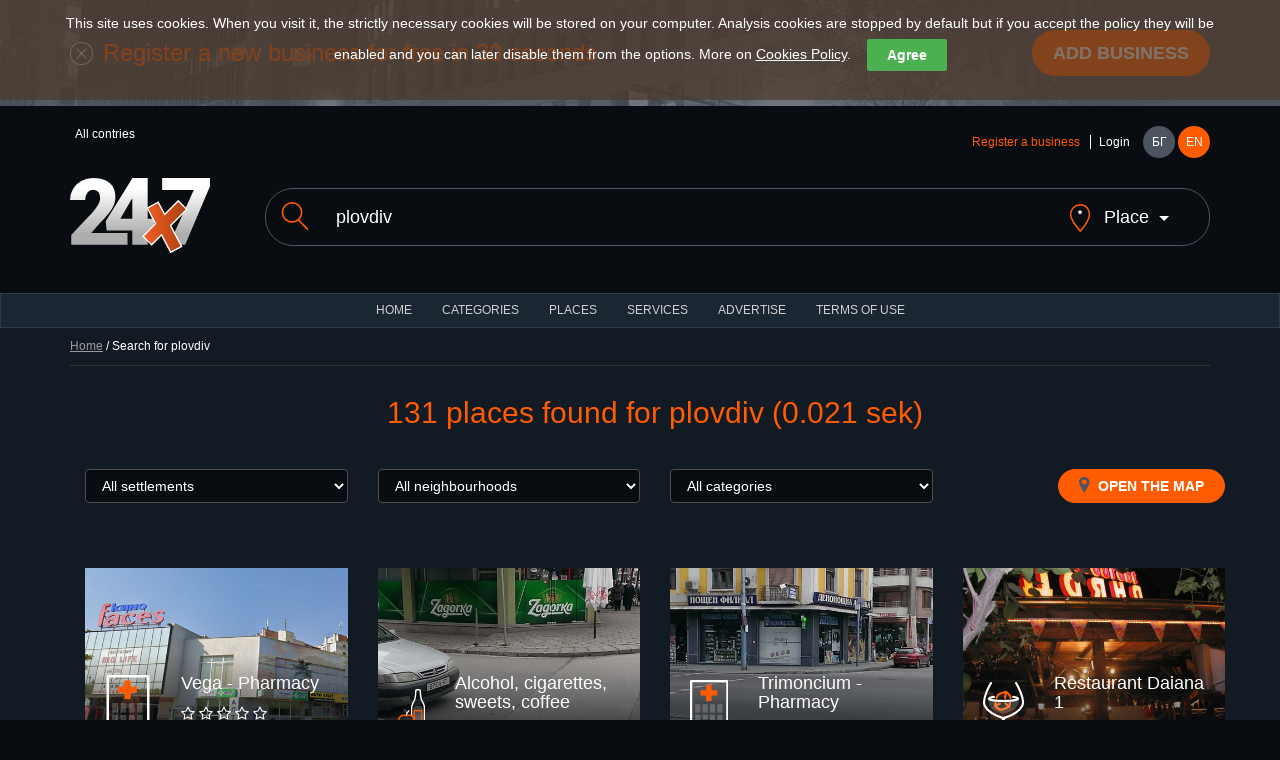

--- FILE ---
content_type: text/html; charset=utf-8
request_url: https://www.24x7.place/en/en/en/search.html?search=plovdiv
body_size: 10533
content:
<!DOCTYPE html>
<html lang="en">
<head>
<script async src="https://www.googletagmanager.com/gtag/js?id=AW-1033091758"></script>
<script>

//if(getCookie("cookies_analytics")||getCookie("cookies_gdpr")==""){
window.dataLayer=window.dataLayer||[];
function gtag(){dataLayer.push(arguments);}
gtag('js', new Date());
gtag('config', 'AW-1033091758');
//}

</script>
<meta charset="utf-8">
<meta http-equiv="X-UA-Compatible" content="IE=edge">
<meta name="viewport" content="width=device-width, initial-scale=1">
<title>24x7 catalog for 24/7 and night services and business</title>
<link rel="shortcut icon" href="/favicon.ico" />
<meta name="Description" content="24x7 was created with the purpose to present an information about night and non stop places" />
<meta name="Keywords" content="catalog,non stop,night,services,objects,places"/>
<meta http-equiv="Content-Type" content="text/html; charset=UTF-8" />
<meta name="Copyright" content="24x7 2024" />
<meta name="Distribution" content="Global" />
<meta name="Robots" content="index,follow" />
<meta property="fb:app_id" content="393670127353021"/>
<meta property="og:type" content="website" />
<meta property="og:title" content="24x7 catalog for 24/7 and night services and business" />
<meta property="og:description" content="24x7 was created with the purpose to present an information about night and non stop places" />
<meta property="og:image" content="https://www.24x7.place/images/www/facebook/share.jpg" />
<meta property="og:image:width" content="274" />
<meta property="og:image:height" content="206" />
<meta property="og:locale" content="bg_BG"/>
<meta property="og:site_name" content="24x7.place" />
<meta name="theme-color" content="#1b2633" /><meta name="msapplication-navbutton-color" content="#1b2633" /><meta name="apple-mobile-web-app-status-bar-style" content="#1b2633" />
<link rel="apple-touch-icon" sizes="57x57" href="/images/www/ati.png" />
<link rel="apple-touch-icon" sizes="180x180" href="/images/www/ati2.png" />
<link rel="canonical" href="//www.24x7.place/en/en/en/search.html" />
<link rel="image_src" href="https://www.24x7.place/images/www/facebook/share.jpg" />
<link rel="stylesheet" href="https://maxcdn.bootstrapcdn.com/bootstrap/3.3.7/css/bootstrap.min.css">
<link rel="stylesheet" href="https://maxcdn.bootstrapcdn.com/font-awesome/4.7.0/css/font-awesome.min.css">
<link rel="stylesheet" href="/css/www/style.css">
<script type="text/javascript">
//<![CDATA[
function kernel(){
this.xmlhttp = false;
this.parent_div = null;
this.on_load_code = new Array();
this.on_load_code_counter = 0;
this.requests = '';
this.loading = false;
this.map=null;
this.marker=null;
this.infowindow=null;
this.directionsDisplay=null;
this.directionsService=null;
this.showPreview = 0;
if (!this.xmlhttp && typeof XMLHttpRequest!='undefined')this.xmlhttp = new XMLHttpRequest();
}
kernel.prototype.start_loading=function(){this.loading = true;}
kernel.prototype.end_loading=function(){this.loading = false;}
kernel.prototype.module_specific_code=function(){}
kernel.prototype.jsrs_call=function(action, element_name, method, async, code, return_result, prefix ){
var thisObj = this;
var args = null;
var elements = new Array();

// Initializations
if( !action ) return false;
if( this.loading ){ this.requests += "this.jsrs_call('"+action+"','"+element_name+"','"+method+"',"+(async?'true':'false')+",'"+(code?code.replace(/'/g,"\\'"):'')+"',"+(return_result?'true':'false')+",'"+(prefix?prefix:'')+"');|||"; return false; }
method = method.toUpperCase();
method = method ? method : "GET";
async = async ? async : false;
this.parent_div = element_name ? element_name : null;
this.on_load_code[this.on_load_code_counter++] = code ? code : null;

// If no jsrs act regularly
if( !this.xmlhttp ){
    if( method == "GET" ) document.location = action;
    return true;
}

this.start_loading();

// if post method selected
if( method == "POST" ){
    var form = this.getId( action );

    if( form ){
        action = form.action;
        elements = form.elements;
    }
    if( prefix ) {
        el = document.getElementsByTagName('input');
        for( c = 0; c < el.length; c++ )
            if( el[c].id.indexOf( prefix ) == 0 )
                elements[elements.length] = el[c];
        el = document.getElementsByTagName('select');
        for( c = 0; c < el.length; c++ )
            if( el[c].id.indexOf( prefix ) == 0 )
                elements[elements.length] = el[c];
        el = document.getElementsByTagName('textarea');
        for( c = 0; c < el.length; c++ )
            if( el[c].id.indexOf( prefix ) == 0 )
                elements[elements.length] = el[c];
    }

    args = "";

    for( c = 0; c < elements.length; c++ ){
            if( elements[c].tagName.toLowerCase() == 'fieldset' ) continue;
            if( elements[c].type.toLowerCase() == "checkbox" ){
                if( elements[c].checked )
                    args += elements[c].name + "=" + elements[c].value+"&";
            } else if( elements[c].type.toLowerCase() == "radio" ){
                if( elements[c].checked )
                    args += elements[c].name + "=" + elements[c].value+"&";
            } else if ( elements[c].type.toLowerCase() == "select-multiple"  ) {
                for( j = 0; j < elements[c].options.length; j++ )
                if( elements[c].options[j].selected )
                    args += elements[c].name + "=" + elements[c].options[j].value+"&";
            } else
                args += elements[c].name + "=" + this.URLencode( elements[c].value )+"&";
    } // end for elements
} // end if POST

this.xmlhttp.open(method, action+"&content_only=1", async);
if( method == "POST" ) this.xmlhttp.setRequestHeader("Content-Type", "application/x-www-form-urlencoded");
this.xmlhttp.setRequestHeader("X-Requested-With", "XmlHttpRequest" );
this.xmlhttp.onreadystatechange=function(){ eval( "thisObj.jsrs_handler();" ); }
this.xmlhttp.send(args);

if ( async == false ){

    if (this.xmlhttp.status == 200){
        if( return_result ){ this.end_loading(); return this.xmlhttp.responseText; }
        if( element_name ){
            var c = this.getId( element_name );
            if( c ) c.innerHTML = this.xmlhttp.responseText;
        }
    } else
        this.jsrs_on_error();

    this.end_loading();
    if( code ) eval( code );
} // end if call_type SYNC
return false;
}
kernel.prototype.load_async_get=function(url, element_name, code){return this.jsrs_call( url, element_name, "get", true, code );}
kernel.prototype.load_async_post=function(url, element_name, code){return this.jsrs_call( url, element_name, "post", true, code );}
kernel.prototype.jsrs_handler=function(){
switch (this.xmlhttp.readyState) {
    case 3: // Loading (interactive)
        this.jsrs_on_loading();
        break;
    case 4: // Ready
        try {
            if (this.xmlhttp.status == 200)
                this.jsrs_on_completion();
            else {
                this.jsrs_on_error();
                this.end_loading();
            }
        } // end try
        catch (e) {
            this.end_loading();
        }
        break;
} // end switch
}
kernel.prototype.jsrs_on_loading=function(){}
kernel.prototype.jsrs_on_completion=function(){
var c = this.getId(this.parent_div);
if( c ) c.innerHTML = this.xmlhttp.responseText;
this.end_loading();
this.module_specific_code();
// Extract scripts and evaluate
if(this.xmlhttp.responseText.indexOf("<script") != -1 ){
    str = this.xmlhttp.responseText.replace(/\n/igm,"");
    var re = new RegExp('<'+'script[^>]*>.+?'+'<'+'/script>', 'gi');
    var matches = str.match(re);
    if( matches && matches.length ){
        for( c = 0; c < matches.length; c++ ){
            str = matches[c].replace(/<\/script[^>]*>/, "" ).replace(/<script[^>]*>/, "");
            try {eval( str );} catch( e ){}
        }
    }
} // end script
// Exec post code
if( this.on_load_code[--this.on_load_code_counter] ){
    eval(this.on_load_code[this.on_load_code_counter]);
    this.on_load_code[this.on_load_code_counter] = null;
}
// Exec queue
if( this.requests ){
    requests = this.requests.split("|||");
    this.requests = '';
    if( requests[0] )
        eval(requests[0]);
    for(c=1; c<requests.length-1; c++)
        if( requests[c] )
            this.requests += requests[c] + "|||";
} // end exec queue
}
kernel.prototype.jsrs_on_error=function(){alert(this.xmlhttp.statusText);}
kernel.prototype.URLencode=function(val){val=val.replace(/\%/g, "%25");val=val.replace(/\+/g,"%2b");val=val.replace(/\&/g,"%26");val=val.replace(/\#/g,"%23");val=val.replace(/\n/g,"%0a");val=val.replace(/\r/g,"%0d");return val;}
kernel.prototype.getId=function(id){return document.getElementById(id);}
kernel.prototype.fold=function(id){obj=this.getId(id);obj_img=this.getId(id+"_img");if(!obj)return;if(obj.style.display=='none'){obj.style.display='block';if(obj_img)obj_img.src='/images/www/desc.png';}else{obj.style.display='none';if(obj_img)obj_img.src='/images/www/asc.png';}}
kernel.prototype.setTime=function(){d=new Date();this.load_async_get('/?app=utils&object=date&skip_auth=1&content_only=1&dt='+d.getTime()/1000,'');}
kernel.prototype.reIm=function(id){var o=this.getId(id);var d=new Date();o.src=o.src+'&v='+d.getTime();return false;}

kernel.prototype.showHideImage=function(e){
  e = e || window.event;
  e = e.target || e.srcElement;
  obj = project.getId('LargeImageViewer');
  if (e.id != 'LargeImageViewerImg'){
    if( obj.style.display != 'none' && project.showPreview++ > 0 )
    {
	  obj.style.display = 'none';
	  project.fold('Fader');
	  project.showPreview = 0;
    }
  } 
}

kernel.prototype.setupImageViewer=function(image){
document.onclick = this.showHideImage;
obj = this.getId('LargeImageViewer');
obj.innerHTML = '<img id="LargeImageViewerImg" src="' + image + '" />';
img = this.getId('LargeImageViewerImg');
img.style.maxHeight = (window.screen.availHeight) + "px";
obj.style.display = 'block';
this.fold('Fader');
return false;
}

function setCookie(cname, cvalue, exdays) {
var d = new Date()
d.setTime(d.getTime() + (exdays * 24 * 60 * 60 * 1000))
var expires = "expires="+d.toUTCString()
document.cookie = cname + "=" + cvalue + ";Domain=.24x7.place;" + expires + ";path=/"
}

function getCookie(cname) {
name=cname+"="
ca=document.cookie.split(';')
for(i=0;i<ca.length;i++) {
c=ca[i]
while(c.charAt(0)==' ')
c=c.substring(1)
if(c.indexOf(name)==0)
return c.substring(name.length,c.length)
}
return ""
}
kernel.prototype.cookies=function(){
cb=this.getId('cookie-law-bar')
st=cb.style.display=='block'?'none':'block'
cb.style.display=st
this.cookies_button()
}
kernel.prototype.cookies_button=function(){
this.getId('law-button').style.top=this.getId('cookie-law-bar').offsetHeight+'px'
}
kernel.prototype.accept=function(){
if(!getCookie("cookies_gdpr")){
setCookie("cookies_analytics", "accept", 365)
setCookie("cookies_gdpr", "accept", 365)
}else{
setCookie("cookies_analytics", "", 0)
setCookie("cookies_gdpr", "", 0)
setCookie("_ga", "", 0)
setCookie("_gid", "", 0)
setCookie("_gat", "", 0)
}
location.reload();
}
kernel.prototype.options=function(){
this.fold('options');
this.cookies_button()
}
kernel.prototype.analytics=function(){
obj=this.getId('g_analytics')
setCookie("cookies_analytics", "accept", obj.checked ? 365 : 0)
if(!obj.checked){
setCookie("_ga", "", 0)
setCookie("_gid", "", 0)
setCookie("_gat", "", 0)
}
this.options()
this.cookies()
}
kernel.prototype.save_search=function(url){
country=this.getId('search_country');
city=this.getId('search_city');
if(country.value){ 
setCookie("country", country.value, 365)
if(city)setCookie("city", city.value, 365)
}else{
setCookie("country", "", 0)
setCookie("city", "", 0)
}
document.location=url
}
window.onload = function() {
var cookies = getCookie("cookies_gdpr");
if (cookies != "accept") {
project.getId('cookie-law-bar').style.display = 'block';
}
var adBlockTester = document.createElement('div');
adBlockTester.innerHTML = '&nbsp;';
adBlockTester.className = 'adsbox';
document.body.appendChild(adBlockTester);
window.setTimeout(function() {
if(adBlockTester.offsetHeight===0){
project.fold('ad_blocker_msg')
}
document.body.removeChild(adBlockTester);
}, 60);
};

project=new kernel();
//]]>
</script>
<script>if(getCookie("cookies_analytics")||getCookie("cookies_gdpr")==""){(function(i,s,o,g,r,a,m){i['GoogleAnalyticsObject']=r;i[r]=i[r]||function(){
(i[r].q=i[r].q||[]).push(arguments)},i[r].l=1*new Date();a=s.createElement(o),
m=s.getElementsByTagName(o)[0];a.async=1;a.src=g;m.parentNode.insertBefore(a,m)
})(window,document,'script','https://www.google-analytics.com/analytics.js','ga');
ga('create','UA-91019616-1','auto');ga('set','anonymizeIp',true);ga('send','pageview');}</script>
</head>
<body>
    <div id="cookie-law-bar" class="cookie-law-bar" style="top:0px;color:rgb(255,255,255);">This site uses cookies. When you visit it, the strictly necessary cookies will be stored on your computer. Analysis cookies are stopped by default but if you accept the policy they will be enabled and you can later disable them from the options. More on <a href="/en/aboutus-cookies.html" target="_blank">Cookies Policy</a>.<button style="background:#4caf50;color:#fff;display:none" onclick="project.options()">Options</button><button style="background:#4caf50;color:#fff;" onclick="project.accept();">Agree</button><div id="options" style="display:none"><b>OUR WEBSITE USES THE FOLLOWING ANALYSIS COOKIES</b><br /><label><input type="checkbox" id="g_analytics" style="vertical-align:middle"  /> Google analytics</label> <button onClick="project.analytics()">Save</button></div></div>
    <div id="law-button" style="display:none"><button style="background:#4caf50;color:#fff;opacity: 0.6;" onclick="project.cookies()">Cookies</button></div>

    <header>
    <div class="add-listing">
        <div class="container">
        <span class="icon"><img src="/images/www/icon-add.png" alt=""></span>
        <h2>Register a new business for free in 30 seconds</h2>
        <a href="registration-object.html" class="btn btn-primary btn-lg">Add business</a>
        </div>
    </div>
    <div class="container">
        <div class="row">
        <div class="col-md-6">
            <ul class="countries" data-toggle="menu">
                                          <li>All contries</li>            </ul>
        </div>
        <div class="col-md-6">
            <div class="user-holder">
            <div class="user-logged" data-toggle="menu">
                                <a class="text-orange" href="registration-object.html">Register a business</a>
                <a href="registration.html">Login</a>            </div>
            <nav class="languages">
                <a href="/search.html?search=plovdiv">БГ</a>
                <a class="active" href="/en/search.html?search=plovdiv">EN</a>
            </nav>
            </div>
        </div>
        </div>
        <div class="row">
        <div class="col-md-2 col-sm-3">
            <a href="#" class="menu">
            <span></span>
            <span></span>
            <span></span>
            </a>
            <h2 class="logo"><a href="index.html"><img src="/images/www/logo.svg" alt=""></a></h1>
        </div>
        <div class="col-md-10 col-sm-9">
            <form method="get" action="search.html" id="search_form">
            <div class="search">
            <label for="search"><span class="icon"><img src="/images/www/icon-search.svg" alt=""></span></label>
            <input class="form-control" type="text" name="search" value="plovdiv" placeholder="Search for restaurants, institutions and businesses in all countries">
            <a class="search-location" href="javascript:void(0)" onClick="project.fold('search_place')"><span class="icon search-location-1"><img src="/images/www/icon-location.svg" alt=""></span> <span class="search-location-2">Place</span></a>
            </div>
            <input type="hidden" name="sit" value="1" />
            <div id="search_place" class="row" style="display:none;margin-top:40px;">
            <div class="col-md-3 col-sm-3 col-xs-6">
            <select class="form-control" id="search_country" onchange="project.load_async_get('?app=search&object=cities&country='+this.value,'search_city_list');">
            <option value="">All countries</option>
                        <option value="10">Austria</option>
                        <option value="1">Bulgaria</option>
                        <option value="9">France</option>
                        <option value="2">Greece</option>
                        <option value="11">Italy</option>
                        <option value="12">Malta</option>
                        <option value="6">Spain</option>
                        <option value="8">Ukraine</option>
                        <option value="7">USA</option>
                        <option value="5">Worldwide</option>
                        </select>
            </div>
            <div id="search_city_list" class="col-md-3 col-sm-3 col-xs"></div>
            <div class="col-md-3 col-sm-3 col-xs-6">
            <a href="javascript:void(0)" class="btn btn-primary filters-button" onClick="project.save_search('/en/en/en/search.html?search=plovdiv');">Save</a><br />
            </div>
            </div>
            </form>
        </div>
        </div>
    </div>
    </header>
    <nav class="navbar navbar-default">
    <div class="container-fluid">
        <ul class="nav navbar-nav">
        <li><a href="index.html">HOME</a></li>
        <li><a href="categories.html">CATEGORIES</a></li>
        <li><a href="places.html">Places</a></li>
        <li><a href="services.html">Services</a></li>
                <li><a href="advertisement.html">ADVERTISE</a></li>
        <li><a href="terms.html">TERMS OF USE</a></li>
        </ul>
    </div>
    </nav>
 <div class="layer layer--dark">
        <div class="container">

        <div class="bread-crumbs"><p><a href="index.html">Home</a> / Search for plovdiv</p></div>

    <div class="layer">
      <div class="container">
        <a name="top"></a>
        <h1 class="section-title">131 places found for plovdiv (0.021 sek)</h1>
        
        
                <div class="filters">
          <div class="row">
            <div class="col-md-3 col-sm-3 col-xs-6">
              <div class="form-group">
                <select class="form-control" onChange="document.location='search.html?&search=plovdiv&city='+this.value">
                  <option value="">All settlements</option>
                  <option value="36">Asenovgrad</option><option value="28">Avtomagistrala Hemus A2</option><option value="47">Avtomagistrala Liulin A6</option><option value="31">Avtomagistrala Trakia A1</option><option value="106">Baniya</option><option value="50">Bankiya</option><option value="8">Bansko</option><option value="59">Barzia</option><option value="86">Biala</option><option value="100">Biala slatina</option><option value="53">Bistritza</option><option value="32">Bourgas</option><option value="60">Cherven briag</option><option value="39">Chuchuligovo</option><option value="108">Dobrinishte</option><option value="117">Dragushinovo</option><option value="128">Dunavtsi</option><option value="29">E79</option><option value="23">E871</option><option value="85">Entire Bulgaria</option><option value="51">Gara Bov</option><option value="109">Garmen</option><option value="14">Hadjidimitrovo</option><option value="134">Kalotina</option><option value="132">Kaloyanovo</option><option value="98">Karabunar</option><option value="20">Karlovo</option><option value="126">Kazanlak</option><option value="111">Kiosevtzi</option><option value="91">Kiten</option><option value="21">Koprivshtitza</option><option value="127">Kryn</option><option value="38">Kulata</option><option value="101">Lesidren</option><option value="7">Lovetch</option><option value="40">Marino pole</option><option value="41">Mezdra</option><option value="6">Montana</option><option value="34">Nesebar</option><option value="57">Novachene</option><option value="95">Novi Iskar</option><option value="72">Obzor</option><option value="13">Orizovo</option><option value="22">Panagiurishte</option><option value="131">Pavel banya</option><option value="103">Pazardzhik</option><option value="70">Pernik</option><option value="104">Petritch</option><option value="26">Piperovo</option><option value="42">Pleven</option><option value="2">Plovdiv</option><option value="113">Pomorie</option><option value="84">Pravets</option><option value="92">Primorsko</option><option value="33">Ravda</option><option value="89">Razgrad</option><option value="83">Razliv</option><option value="43">Razlog</option><option value="45">Rila</option><option value="46">Rilski manastir</option><option value="88">Rudartzi</option><option value="118">Samokov</option><option value="105">Sandanski</option><option value="25">Sapareva baniya</option><option value="97">Septemvri</option><option value="130">Shipka</option><option value="102">Shumen</option><option value="30">Skravena</option><option value="1">Sofia</option><option value="3">Sozopol</option><option value="11">Stara Zagora</option><option value="112">Staro oriahovo</option><option value="37">Studena</option><option value="35">Sunny beach</option><option value="94">Svoge</option><option value="125">Tarnicheni</option><option value="19">Triyavna</option><option value="124">Trud</option><option value="82">Trudovets</option><option value="4">Varna</option><option value="12">Varshetz</option><option value="96">Varvara</option><option value="129">Vasil Levski</option><option value="5">Velingrad</option><option value="27">Vratza</option><option value="44">Yahinovo</option><option value="9">Yambol</option><option value="93">Zverino</option><option value="15">Ботевград</option><option value="16">Костинброд</option><option value="74">Кричим</option><option value="17">Athens</option><option value="65">Katerini</option><option value="67">Korinos</option><option value="63">Paralia</option><option value="64">Peristasi</option><option value="69">Promachonas</option><option value="120">Thessaloniki</option><option value="18">Worldwide</option><option value="54">Barcelona</option><option value="56">Chicago</option><option value="75">Kyiv</option><option value="116">Grenoble</option><option value="119">Wien</option><option value="114">Bari</option><option value="121">Bologna</option><option value="123">Venezia</option><option value="122">Verona</option><option value="133">Ir-Rabat</option>>
                </select>
              </div>
            </div>
            <div class="col-md-3 col-sm-3 hidden-xs">
              <div class="form-group">
                <select class="form-control" onChange="document.location='search.html?&search=plovdiv&neighbourhood='+this.value">
                    <option>All neighbourhoods</option>
                    
                </select>
              </div>
            </div>
            <div class="col-md-3 col-sm-3 hidden-xs">
              <div class="form-group">
                <select class="form-control" onChange="document.location='search.html?&search=plovdiv&category='+this.value">
                    <option value="">All categories</option>
                                        <option value="2">Automobiles</option>
                                        <option value="73">Communications</option>
                                        <option value="4">Food stores</option>
                                        <option value="8">Food, alcohol and other goods</option>
                                        <option value="78">For kids</option>
                                        <option value="3">Government services</option>
                                        <option value="5">Health</option>
                                        <option value="76">Machines</option>
                                        <option value="6">Services</option>
                                        <option value="82">Tourism</option>
                                    </select>
              </div>
            </div>
            <div class="col-md-3 col-sm-3 col-xs-6 text-right">
              <a class="btn btn-primary filters-button" href="search.html?&search=plovdiv&result_type=map#top"><i class="fa fa-map-marker"></i> Open the map</a>
            </div>
          </div>
        </div>
        

        <div class="row listings">
                        <div class="col-md-3 col-sm-4">
            <div class="listing">
              <a class="listing-link" title="Vega - Pharmacy" href="object-index-2325.html" >
                <img class="listing-thumb" src="/media/images/objects/2021/thumbs/1616416620-vega_1.jpg" alt="">
                <div class="listing-holder">
                  <span class="listing-icon icon icon--large"><img src="/images/www/categories/5.svg" alt=""></span>
                  <div class="listing-content">
                    <h3>Vega - Pharmacy</h3>
                    <div class="rating">
                      <i class="fa fa-star-o"></i>
                      <i class="fa fa-star-o"></i>
                      <i class="fa fa-star-o"></i>
                      <i class="fa fa-star-o"></i>
                      <i class="fa fa-star-o"></i>
                    </div>
                  </div>
                </div>
                              </a>
              <ul class="listing-details">
                <li><i class="fa fa-map-marker"></i> ul. „Saedinenie“, Plovdiv</li>
                <li class="text-green"><i class="fa fa-clock-o"></i> Till 23 hours</li>
              </ul>
            </div>
        </div>
                <div class="col-md-3 col-sm-4">
            <div class="listing">
              <a class="listing-link" title="Alcohol, cigarettes, sweets, coffee" href="object-index-82.html" >
                <img class="listing-thumb" src="/media/images/objects/thumbs/1425419936-WP_20150301_001.jpg" alt="">
                <div class="listing-holder">
                  <span class="listing-icon icon icon--large"><img src="/images/www/categories/8.svg" alt=""></span>
                  <div class="listing-content">
                    <h3>Alcohol, cigarettes, sweets, coffee</h3>
                    <div class="rating">
                      <i class="fa fa-star"></i>
                      <i class="fa fa-star"></i>
                      <i class="fa fa-star-o"></i>
                      <i class="fa fa-star-o"></i>
                      <i class="fa fa-star-o"></i>
                    </div>
                  </div>
                </div>
                              </a>
              <ul class="listing-details">
                <li><i class="fa fa-map-marker"></i> bul. „6-ti Septemvri“ 139, Plovdiv</li>
                <li class="text-orange"><i class="fa fa-clock-o"></i> Non stop</li>
              </ul>
            </div>
        </div>
                <div class="col-md-3 col-sm-4">
            <div class="listing">
              <a class="listing-link" title="Trimoncium - Pharmacy" href="object-index-84.html" >
                <img class="listing-thumb" src="/media/images/objects/thumbs/1425422714-WP_20150301_004.jpg" alt="">
                <div class="listing-holder">
                  <span class="listing-icon icon icon--large"><img src="/images/www/categories/5.svg" alt=""></span>
                  <div class="listing-content">
                    <h3>Trimoncium - Pharmacy</h3>
                    <div class="rating">
                      <i class="fa fa-star"></i>
                      <i class="fa fa-star"></i>
                      <i class="fa fa-star-o"></i>
                      <i class="fa fa-star-o"></i>
                      <i class="fa fa-star-o"></i>
                    </div>
                  </div>
                </div>
                              </a>
              <ul class="listing-details">
                <li><i class="fa fa-map-marker"></i> ul. „Dimitar Tsochev“ 1,4000 Plovdiv</li>
                <li class="text-orange"><i class="fa fa-clock-o"></i> Non stop</li>
              </ul>
            </div>
        </div>
                <div class="col-md-3 col-sm-4">
            <div class="listing">
              <a class="listing-link" title="Restaurant Daiana 1" href="object-index-85.html" >
                <img class="listing-thumb" src="/media/images/objects/thumbs/1425423014-Diana_1.jpg" alt="">
                <div class="listing-holder">
                  <span class="listing-icon icon icon--large"><img src="/images/www/categories/4.svg" alt=""></span>
                  <div class="listing-content">
                    <h3>Restaurant Daiana 1</h3>
                    <div class="rating">
                      <i class="fa fa-star"></i>
                      <i class="fa fa-star"></i>
                      <i class="fa fa-star-o"></i>
                      <i class="fa fa-star-o"></i>
                      <i class="fa fa-star-o"></i>
                    </div>
                  </div>
                </div>
                              </a>
              <ul class="listing-details">
                <li><i class="fa fa-map-marker"></i> ul. „Dondukov “ 2, 4000 Plovdiv</li>
                <li class="text-orange"><i class="fa fa-clock-o"></i> Non stop</li>
              </ul>
            </div>
        </div>
                <div class="col-md-3 col-sm-4">
            <div class="listing">
              <a class="listing-link" title="Restaurant Daiana 2" href="object-index-86.html" >
                <img class="listing-thumb" src="/images/www/NoImage_en.jpg" alt="">
                <div class="listing-holder">
                  <span class="listing-icon icon icon--large"><img src="/images/www/categories/4.svg" alt=""></span>
                  <div class="listing-content">
                    <h3>Restaurant Daiana 2</h3>
                    <div class="rating">
                      <i class="fa fa-star"></i>
                      <i class="fa fa-star"></i>
                      <i class="fa fa-star"></i>
                      <i class="fa fa-star-o"></i>
                      <i class="fa fa-star-o"></i>
                    </div>
                  </div>
                </div>
                              </a>
              <ul class="listing-details">
                <li><i class="fa fa-map-marker"></i> ul. „Sveta Petka“ 2,4000 Plovdiv</li>
                <li class="text-orange"><i class="fa fa-clock-o"></i> Non stop</li>
              </ul>
            </div>
        </div>
                <div class="col-md-3 col-sm-4">
            <div class="listing">
              <a class="listing-link" title="DSK Bank - ATM" href="object-index-183.html" >
                <img class="listing-thumb" src="/media/images/objects/thumbs/Object_20160328_182820_-384395742.jpg" alt="">
                <div class="listing-holder">
                  <span class="listing-icon icon icon--large"><img src="/images/www/categories/6.svg" alt=""></span>
                  <div class="listing-content">
                    <h3>DSK Bank - ATM</h3>
                    <div class="rating">
                      <i class="fa fa-star-o"></i>
                      <i class="fa fa-star-o"></i>
                      <i class="fa fa-star-o"></i>
                      <i class="fa fa-star-o"></i>
                      <i class="fa fa-star-o"></i>
                    </div>
                  </div>
                </div>
                              </a>
              <ul class="listing-details">
                <li><i class="fa fa-map-marker"></i> bul. „Sankt Peterburg“ 57,  Plovdiv</li>
                <li class="text-orange"><i class="fa fa-clock-o"></i> Non stop</li>
              </ul>
            </div>
        </div>
                <div class="col-md-3 col-sm-4">
            <div class="listing">
              <a class="listing-link" title="Postbank - ATM" href="object-index-184.html" >
                <img class="listing-thumb" src="/media/images/objects/thumbs/Object_20160328_183822_-399322989.jpg" alt="">
                <div class="listing-holder">
                  <span class="listing-icon icon icon--large"><img src="/images/www/categories/6.svg" alt=""></span>
                  <div class="listing-content">
                    <h3>Postbank - ATM</h3>
                    <div class="rating">
                      <i class="fa fa-star"></i>
                      <i class="fa fa-star"></i>
                      <i class="fa fa-star"></i>
                      <i class="fa fa-star"></i>
                      <i class="fa fa-star-o"></i>
                    </div>
                  </div>
                </div>
                              </a>
              <ul class="listing-details">
                <li><i class="fa fa-map-marker"></i> bul. „Hristo Botev“ 92-A,4000  Plovdiv</li>
                <li class="text-orange"><i class="fa fa-clock-o"></i> Non stop</li>
              </ul>
            </div>
        </div>
                <div class="col-md-3 col-sm-4">
            <div class="listing">
              <a class="listing-link" title="Рoadside assistance" href="object-index-187.html" >
                <img class="listing-thumb" src="/images/www/NoImage_en.jpg" alt="">
                <div class="listing-holder">
                  <span class="listing-icon icon icon--large"><img src="/images/www/categories/2.svg" alt=""></span>
                  <div class="listing-content">
                    <h3>Рoadside assistance</h3>
                    <div class="rating">
                      <i class="fa fa-star-o"></i>
                      <i class="fa fa-star-o"></i>
                      <i class="fa fa-star-o"></i>
                      <i class="fa fa-star-o"></i>
                      <i class="fa fa-star-o"></i>
                    </div>
                  </div>
                </div>
                              </a>
              <ul class="listing-details">
                <li><i class="fa fa-map-marker"></i> Trakia, Plovdiv</li>
                <li class="text-orange"><i class="fa fa-clock-o"></i> Non stop</li>
              </ul>
            </div>
        </div>
                <div class="col-md-3 col-sm-4">
            <div class="listing">
              <a class="listing-link" title="Coffee, cigarettes, alcohol" href="object-index-390.html" >
                <img class="listing-thumb" src="/media/images/objects/thumbs/Object_20160822_182907_81301794.jpg" alt="">
                <div class="listing-holder">
                  <span class="listing-icon icon icon--large"><img src="/images/www/categories/8.svg" alt=""></span>
                  <div class="listing-content">
                    <h3>Coffee, cigarettes, alcohol</h3>
                    <div class="rating">
                      <i class="fa fa-star-o"></i>
                      <i class="fa fa-star-o"></i>
                      <i class="fa fa-star-o"></i>
                      <i class="fa fa-star-o"></i>
                      <i class="fa fa-star-o"></i>
                    </div>
                  </div>
                </div>
                              </a>
              <ul class="listing-details">
                <li><i class="fa fa-map-marker"></i> ul. „Plovdiv“ 379,  Sofia</li>
                <li class="text-orange"><i class="fa fa-clock-o"></i> Non stop</li>
              </ul>
            </div>
        </div>
                <div class="col-md-3 col-sm-4">
            <div class="listing">
              <a class="listing-link" title="Playground" href="object-index-481.html" >
                <img class="listing-thumb" src="/media/images/objects/thumbs/Object_20161105_122148_78311270.jpg" alt="">
                <div class="listing-holder">
                  <span class="listing-icon icon icon--large"><img src="/images/www/categories/78.svg" alt=""></span>
                  <div class="listing-content">
                    <h3>Playground</h3>
                    <div class="rating">
                      <i class="fa fa-star"></i>
                      <i class="fa fa-star"></i>
                      <i class="fa fa-star"></i>
                      <i class="fa fa-star-o"></i>
                      <i class="fa fa-star-o"></i>
                    </div>
                  </div>
                </div>
                              </a>
              <ul class="listing-details">
                <li><i class="fa fa-map-marker"></i> ul. „Filip Makedonski“ 8,4000  Plovdiv</li>
                <li class="text-orange"><i class="fa fa-clock-o"></i> Non stop</li>
              </ul>
            </div>
        </div>
                <div class="col-md-3 col-sm-4">
            <div class="listing">
              <a class="listing-link" title="Coffee vending machine" href="object-index-482.html" >
                <img class="listing-thumb" src="/media/images/objects/thumbs/Object_20161105_122510_-870839684.jpg" alt="">
                <div class="listing-holder">
                  <span class="listing-icon icon icon--large"><img src="/images/www/categories/76.svg" alt=""></span>
                  <div class="listing-content">
                    <h3>Coffee vending machine</h3>
                    <div class="rating">
                      <i class="fa fa-star"></i>
                      <i class="fa fa-star"></i>
                      <i class="fa fa-star"></i>
                      <i class="fa fa-star-o"></i>
                      <i class="fa fa-star-o"></i>
                    </div>
                  </div>
                </div>
                              </a>
              <ul class="listing-details">
                <li><i class="fa fa-map-marker"></i> ul. „Filip Makedonski“ 8,4000  Plovdiv</li>
                <li class="text-orange"><i class="fa fa-clock-o"></i> Non stop</li>
              </ul>
            </div>
        </div>
                <div class="col-md-3 col-sm-4">
            <div class="listing">
              <a class="listing-link" title="Toilet" href="object-index-483.html" >
                <img class="listing-thumb" src="/media/images/objects/thumbs/Object_20161105_124643_1070824439.jpg" alt="">
                <div class="listing-holder">
                  <span class="listing-icon icon icon--large"><img src="/images/www/categories/82.svg" alt=""></span>
                  <div class="listing-content">
                    <h3>Toilet</h3>
                    <div class="rating">
                      <i class="fa fa-star-o"></i>
                      <i class="fa fa-star-o"></i>
                      <i class="fa fa-star-o"></i>
                      <i class="fa fa-star-o"></i>
                      <i class="fa fa-star-o"></i>
                    </div>
                  </div>
                </div>
                              </a>
              <ul class="listing-details">
                <li><i class="fa fa-map-marker"></i> ul. „Gladston“ 12,4000  Plovdiv</li>
                <li class="text-orange"><i class="fa fa-clock-o"></i> Non stop</li>
              </ul>
            </div>
        </div>
                <div class="col-md-3 col-sm-4">
            <div class="listing">
              <a class="listing-link" title="Medicos Alpha - Medical Center" href="object-index-484.html" >
                <img class="listing-thumb" src="/media/images/objects/thumbs/Object_20161105_161851_-2134177469.jpg" alt="">
                <div class="listing-holder">
                  <span class="listing-icon icon icon--large"><img src="/images/www/categories/5.svg" alt=""></span>
                  <div class="listing-content">
                    <h3>Medicos Alpha - Medical Center</h3>
                    <div class="rating">
                      <i class="fa fa-star"></i>
                      <i class="fa fa-star"></i>
                      <i class="fa fa-star"></i>
                      <i class="fa fa-star"></i>
                      <i class="fa fa-star-o"></i>
                    </div>
                  </div>
                </div>
                              </a>
              <ul class="listing-details">
                <li><i class="fa fa-map-marker"></i> ul. „Veliko Tarnovo“ 17,4000  Plovdiv</li>
                <li class="text-orange"><i class="fa fa-clock-o"></i> Non stop</li>
              </ul>
            </div>
        </div>
                <div class="col-md-3 col-sm-4">
            <div class="listing">
              <a class="listing-link" title="Dafi - Hotel" href="object-index-485.html" >
                <img class="listing-thumb" src="/media/images/objects/thumbs/Object_20161105_192016_78311270.jpg" alt="">
                <div class="listing-holder">
                  <span class="listing-icon icon icon--large"><img src="/images/www/categories/4.svg" alt=""></span>
                  <div class="listing-content">
                    <h3>Dafi - Hotel</h3>
                    <div class="rating">
                      <i class="fa fa-star"></i>
                      <i class="fa fa-star"></i>
                      <i class="fa fa-star"></i>
                      <i class="fa fa-star"></i>
                      <i class="fa fa-star-o"></i>
                    </div>
                  </div>
                </div>
                              </a>
              <ul class="listing-details">
                <li><i class="fa fa-map-marker"></i> ul. „Georgi Benkovski“ 23,4000  Plovdiv</li>
                <li class="text-orange"><i class="fa fa-clock-o"></i> Non stop</li>
              </ul>
            </div>
        </div>
                <div class="col-md-3 col-sm-4">
            <div class="listing">
              <a class="listing-link" title="Alcohol, cigarettes, confectionery" href="object-index-486.html" >
                <img class="listing-thumb" src="/media/images/objects/thumbs/Object_20161105_215058_-870839684.jpg" alt="">
                <div class="listing-holder">
                  <span class="listing-icon icon icon--large"><img src="/images/www/categories/8.svg" alt=""></span>
                  <div class="listing-content">
                    <h3>Alcohol, cigarettes, confectionery</h3>
                    <div class="rating">
                      <i class="fa fa-star"></i>
                      <i class="fa fa-star"></i>
                      <i class="fa fa-star-o"></i>
                      <i class="fa fa-star-o"></i>
                      <i class="fa fa-star-o"></i>
                    </div>
                  </div>
                </div>
                              </a>
              <ul class="listing-details">
                <li><i class="fa fa-map-marker"></i> ul. „Konstantin Irechek“ 11,4000  Plovdiv</li>
                <li class="text-orange"><i class="fa fa-clock-o"></i> Non stop</li>
              </ul>
            </div>
        </div>
                <div class="col-md-3 col-sm-4">
            <div class="listing">
              <a class="listing-link" title="ProCredit Bank - Self service zone and ATM" href="object-index-487.html" >
                <img class="listing-thumb" src="/media/images/objects/thumbs/Object_20161105_215451_1070824439.jpg" alt="">
                <div class="listing-holder">
                  <span class="listing-icon icon icon--large"><img src="/images/www/categories/6.svg" alt=""></span>
                  <div class="listing-content">
                    <h3>ProCredit Bank - Self service zone and ATM</h3>
                    <div class="rating">
                      <i class="fa fa-star"></i>
                      <i class="fa fa-star"></i>
                      <i class="fa fa-star-o"></i>
                      <i class="fa fa-star-o"></i>
                      <i class="fa fa-star-o"></i>
                    </div>
                  </div>
                </div>
                              </a>
              <ul class="listing-details">
                <li><i class="fa fa-map-marker"></i> ul. „Otets Paisiy“ 2,4000  Plovdiv</li>
                <li class="text-orange"><i class="fa fa-clock-o"></i> Non stop</li>
              </ul>
            </div>
        </div>
                </div>
        
        <div class="text-center paging">
          <ul>
                                                <li><a href="search.html?start=1&search=plovdiv" class="visited">1</a></li>
                        <li><a href="search.html?start=2&search=plovdiv">2</a></li>
                        <li><a href="search.html?start=3&search=plovdiv">3</a></li>
                        <li><a href="search.html?start=4&search=plovdiv">4</a></li>
                        <li><a href="search.html?start=5&search=plovdiv">5</a></li>
                        <li><a href="search.html?start=6&search=plovdiv">6</a></li>
                        <li><a href="search.html?start=7&search=plovdiv">7</a></li>
                        <li><a href="search.html?start=8&search=plovdiv">8</a></li>
                        <li><a href="search.html?start=9&search=plovdiv">9</a></li>
                                                <li><a href="search.html?start=2&search=plovdiv">NEXT</a></li>
            <li><a href="search.html?start=9&search=plovdiv">LAST</a></li>
                      </ul>
        </div>

      </div>

    </div>
    </div>

    <footer>
      <div class="container">
        <div class="row">
          <div class="col-md-3 col-sm-4">
            <a href="index.html"><img class="logo" src="/images/www/logo.svg" alt=""></a>
            <p>All Rights reserved <a href="http://www.24x7.place" title="24x7.place 2022" target="_blank">24x7.place 2024</a>.<br />
                        <a class="social-icon" href="https://www.facebook.com/24x7-Catalog-for-247-and-night-services-and-business-643743319163052/" target="_blank"><i class="fa fa-facebook-square"></i></a><br />
            <a href="https://www.trustlogo.com/ttb_searcher/trustlogo?v_querytype=W&v_shortname=POSDV&v_search=http://24x7.place/&x=6&y=5" title="PositiveSSL Secure Website" target="_blank">
            <img src="https://www.positivessl.com/images/seals/positivessl_trust_seal_sm_124x32.png" width="124" height="32" style="border: 0px;"></a><br>
          </div>
          <div class="col-md-3 col-sm-4">
            <h4><a href="categories.html">Categories</a></h4>
            <ul>
                            <li><a href="categories-view-2.html">Automobiles</a></li>                                                        <li><a href="categories-view-4.html">Food stores</a></li>                            <li><a href="categories-view-8.html">Food, alcohol and other goods</a></li>                            <li><a href="categories-view-78.html">For kids</a></li>                                                        <li><a href="categories-view-5.html">Health</a></li>                            <li><a href="categories-view-76.html">Machines</a></li>                            <li><a href="categories-view-6.html">Services</a></li>                            <li><a href="categories-view-82.html">Tourism</a></li>               
            </ul>
          </div>
          <div class="col-md-3 col-sm-4">
            <h4><a href="terms.html">Terms of use</a></h4>
            <ul>
              <li><a href="terms.html">General terms</a></li>
              <li><a href="terms-data.html">Privacy policy</a></li>
              <li><a href="aboutus-cookies.html">Cookie policy</a></li>
            </ul>
            <h4><a href="contacts.html">24x7.place contacts</a></h4>
            <h4><a href="advertisement.html">Advertise</a></h4>
            <h4><a href="aboutus.html">About us</a></h4>
            <h4><a href="facebook.html">Facebook panel</a></h4>
            <h4><a href="mobile.html">Mobile application</a></h4>
            <h4><a href="https://play.google.com/store/apps/details?id=andoid24x7.android24x7&hl=en" title="Mobile app" target="_blank"><img src="/images/www/google-play-en.png" width="160" height="49" alt="Get 24x7 on google play" /></a></h4>
          </div>
          <div class="col-md-3 col-xs-12">
            <h4>Popular words</h4>
            <nav class="tags">
              <a href="search.html?search=sveta">sveta</a><a href="search.html?search=hotel">hotel</a><a href="search.html?search=center">center</a><a href="search.html?search=confectionery">confectionery</a><a href="search.html?search=gerena">gerena</a><a href="search.html?search=confectionery">confectionery</a><a href="search.html?search=studenstski">studenstski</a><a href="search.html?search=grad">grad</a><a href="search.html?search=fantastico">fantastico</a><a href="search.html?search=supermarket">supermarket</a>            </nav>
          </div>
        </div>
      </div>
      <a href="#" class="gotop"><i class="fa fa-arrow-up"></i></a>
    </footer>

    <script src="https://ajax.googleapis.com/ajax/libs/jquery/1.12.4/jquery.min.js"></script>
    <script src="https://maxcdn.bootstrapcdn.com/bootstrap/3.3.7/js/bootstrap.min.js"></script>
    <script type="text/javascript">
//<![CDATA[
$(".menu").on("click", function () {
  $('[data-toggle="menu"]').toggleClass("active");
  $(this).toggleClass("active");
  $('#ttt').toggle();
});
/*Gallery*/
currentImage = 1;
maxImages = $('.gallery ul li').length;
ChangeIndicator();
$(".gallery__nav .next, .gallery li").on("click", function () {
  currentImage++;
  ShowImage()
  return false;
});
$(".gallery__nav .prev").on("click", function () {
  currentImage--;
  ShowImage()
  return false;
});
function ShowImage(){
  if(currentImage>maxImages){
    currentImage = 1;
  }
  if(currentImage<1){
    currentImage = maxImages;
  }
  $('.gallery ul li').hide();
  $('.gallery ul li:nth-child('+ currentImage +')').fadeIn();
  ChangeIndicator();
}
function ChangeIndicator(){
  $(".gallery__nav span").html(currentImage + " / " + maxImages);
}
/*Rating*/
$(".rating label").on("click", function () {
  $('.rating label i').removeClass("fa-star");
  $('.rating label i').addClass("fa-star-o");
  $(this).parent().find('small').html($(this).find('input').attr("data-rating"));
  currentRating = $(this).find('input').val();
  $('.rating label').each(function (index) {
    index++;
    if(index<=currentRating){
      currentStar = index;
      $('.rating label input[value="'+currentStar+'"]').siblings("i").addClass("fa-star");
      $('.rating label input[value="'+currentStar+'"]').siblings("i").removeClass("fa-star-o");
    }
  });
});
//]]>
</script>
    <script data-cfasync="false" type="text/javascript" id="clever-core">
    (function (document, window) {
    var a, c = document.createElement("script");
    c.id = "CleverCoreLoader58495";
    c.src = "//scripts.cleverwebserver.com/cb1ea32089ee9a777af4d8225e35591d.js";
    c.async = !0;
    c.type = "text/javascript";
    c.setAttribute("data-target", window.name);
    c.setAttribute("data-callback", "put-your-callback-macro-here");
    try {a = parent.document.getElementsByTagName("script")[0] || document.getElementsByTagName("script")[0];} catch (e) {a = !1;}
    a || (a = document.getElementsByTagName("head")[0] || document.getElementsByTagName("body")[0]);
    a.parentNode.insertBefore(c, a);
    })(document, window);
    </script>
    <div id="ad_blocker_msg" style="display:none;color:red;background:white">You are using the plugin Ad-Blocker. Please deisable it for this site as we don't use annoying ads and spam. Thank you!</div>
  </body>
</html>
            <script language="JavaScript" type="text/javascript">
            TrustLogo("/images/www/comodo_secure_seal_100x85_transp.png", "CL1", "none");
            </script>
            <a  href="https://www.positivessl.com/" id="comodoTL">Positive SSL</a>
        </div>
    </div>
    <div id="LargeImageViewer" style="display:none;"></div>
    <div id="Fader" style="display:none;"></div>
    <div id="counter"></div>
    <div id="ad_blocker_msg" style="display:none;color:red;background:white">You are using the plugin Ad-Blocker. Please deisable it for this site as we don't use annoying ads and spam. Thank you!</div>
</body>
</html>


--- FILE ---
content_type: image/svg+xml
request_url: https://www.24x7.place/images/www/icon-search.svg
body_size: 480
content:
<?xml version="1.0" encoding="utf-8"?>
<!-- Generator: Adobe Illustrator 21.1.0, SVG Export Plug-In . SVG Version: 6.00 Build 0)  -->
<svg version="1.1" id="Layer_1" xmlns="http://www.w3.org/2000/svg" xmlns:xlink="http://www.w3.org/1999/xlink" x="0px" y="0px"
	 viewBox="0 0 50 52.4" style="enable-background:new 0 0 50 52.4;" xml:space="preserve">
<style type="text/css">
	.st0{fill:none;stroke:#FF5B00;stroke-width:3;stroke-linecap:round;stroke-miterlimit:10;}
	.st1{fill:none;stroke:#FF5B00;stroke-width:3;stroke-miterlimit:10;}
</style>
<title>icon-search</title>
<g id="Layer_2">
	<g id="Layer_1-2">
		<path id="_Compound_Path_" class="st0" d="M48.5,50.9L31.2,33.5"/>
		<path class="st1" d="M19.5,37.5c-9.9,0-18-8.1-18-18s8.1-18,18-18s18,8.1,18,18S29.4,37.5,19.5,37.5z"/>
	</g>
</g>
</svg>


--- FILE ---
content_type: image/svg+xml
request_url: https://www.24x7.place/images/www/categories/4.svg
body_size: 994
content:
<svg xmlns="http://www.w3.org/2000/svg" viewBox="0 0 38.92 52.46"><defs><style>.cls-1,.cls-2,.cls-3,.cls-4{fill:none;stroke-width:2px;}.cls-1{stroke:#ff5b00;}.cls-1,.cls-2,.cls-3,.cls-4,.cls-5{stroke-linecap:round;}.cls-1,.cls-2{stroke-linejoin:round;}.cls-2,.cls-3,.cls-5{stroke:#fff;}.cls-3,.cls-4,.cls-5{stroke-miterlimit:10;}.cls-4{stroke:#202937;}.cls-5,.cls-6,.cls-7{fill:#fff;}.cls-7{opacity:0.2;}</style></defs><title>category4</title><g id="Layer_2" data-name="Layer 2"><g id="Layer_1-2" data-name="Layer 1"><line class="cls-1" x1="15.91" y1="20.25" x2="11.69" y2="21.74"/><line class="cls-1" x1="24.61" y1="22.96" x2="21.36" y2="19.89"/><path class="cls-1" d="M25.69,19.57a16.89,16.89,0,0,1-1,3.36c-1.75,1.2-7.8,3.21-8.29,2.94s-4.61-3-4.9-4.23a14.35,14.35,0,0,1,.34-2"/><path class="cls-2" d="M19.48,51.46c7.87,0,12.39-1.69,12.39-3.77,0-1.62-9.63-3.53-9.63-3.53-2.49-.32-2.61-2.06-2.61-2.81V33.62c5-1.57,14-5,17.51-11.25S31.39,1,31.39,1"/><path class="cls-3" d="M19.45,51.46c-7.87,0-12.39-1.69-12.39-3.77,0-1.62,9-3.47,9-3.47a3,3,0,0,0,3-2.92V33.58C14,32,5.26,28.65,1.78,22.37S7.53,1,7.53,1"/><path class="cls-2" d="M28.7,13.82c3,.4,4.65,1,4.65,1.63,0,1.21-6.21,2.19-13.88,2.19S5.6,16.66,5.6,15.45c0-.65,1.83-1.24,4.73-1.64"/><path class="cls-4" d="M22.89,13.33c.82,0,1.6.08,2.35.13"/><path class="cls-4" d="M14.3,13.42c1.53-.1,3.39-.15,5.15-.16"/><path class="cls-1" d="M12.84,15a16.31,16.31,0,0,1,1.46-3.1c1.85-1.24,7.12-3,7.63-2.69s3.84,3.18,4.12,4.5A3.06,3.06,0,0,1,26,14.93"/><line class="cls-1" x1="21.76" y1="9.22" x2="20.85" y2="14.93"/><path class="cls-5" d="M21.45,44.66a2.7,2.7,0,0,0-2.25-1.94,2.7,2.7,0,0,0-2.25,1.94c0,.46,1,.84,2.25.84S21.45,45.13,21.45,44.66Z"/><path class="cls-6" d="M20.22,36.16a2.88,2.88,0,0,1,2.21-2.84c.21-.06-.47-.43-.24-.43l-2.74.36Z"/><path class="cls-6" d="M18.37,36.16a2.92,2.92,0,0,0-2.19-2.88c-.21-.06.45-.39.22-.39l2.74.36Z"/><path class="cls-6" d="M15.91,31.9a11.2,11.2,0,0,0,6.87,0v.27L20.3,33.61l-1.83.34-2.55-1.72Z"/><path class="cls-7" d="M33.84,15.56c-.26.68-2,1-4.76,1.46a80.06,80.06,0,0,1-9.61.65A80.06,80.06,0,0,1,9.85,17C7.08,16.54,5.3,16.24,5,15.56c-.17,2.73-.45,5.18,2.13,7.77,3,3,9.33,5.95,12.29,5.95s9.29-2.95,12.29-5.95C34.33,20.74,34,18.29,33.84,15.56Z"/></g></g></svg>

--- FILE ---
content_type: image/svg+xml
request_url: https://www.24x7.place/images/www/categories/78.svg
body_size: 490
content:
<svg xmlns="http://www.w3.org/2000/svg" viewBox="0 0 39.75 57.58"><defs><style>.cls-1,.cls-2{fill:none;stroke-linecap:round;stroke-linejoin:round;stroke-width:2px;}.cls-1{stroke:#ff5b00;}.cls-2{stroke:#fff;}</style></defs><title>category3</title><g id="Layer_2" data-name="Layer 2"><g id="Layer_1-2" data-name="Layer 1"><circle class="cls-1" cx="19.87" cy="9.08" r="8.08" transform="translate(-0.94 15.73) rotate(-42.28)"/><path class="cls-2" d="M37.84,30.27,29.61,22a7,7,0,0,0-4.31-1.78H14.43A7,7,0,0,0,10.13,22L2,30.18a3.19,3.19,0,0,0-.49,4,3.1,3.1,0,0,0,4.78.49l3.86-3.86c1-1,1.78-.65,1.78.74v9.16h0V53.31a3.21,3.21,0,0,0,2.93,3.26,3.09,3.09,0,0,0,3.26-3.09v-11a1.77,1.77,0,0,1,1.77-1.77h0a1.77,1.77,0,0,1,1.77,1.77V53.31a3.21,3.21,0,0,0,2.93,3.26,3.09,3.09,0,0,0,3.26-3.09V40.69h0V31.53c0-1.39.8-1.72,1.78-.74l3.76,3.76a3.19,3.19,0,0,0,4,.49A3.1,3.1,0,0,0,37.84,30.27Z"/></g></g></svg>

--- FILE ---
content_type: image/svg+xml
request_url: https://www.24x7.place/images/www/categories/8.svg
body_size: 734
content:
<svg xmlns="http://www.w3.org/2000/svg" viewBox="0 0 38.83 59.61"><defs><style>.cls-1,.cls-3{fill:none;stroke-linecap:round;stroke-linejoin:round;stroke-width:2px;}.cls-1{stroke:#fff;}.cls-2{fill:#fff;opacity:0.2;}.cls-3{stroke:#ff5b00;}</style></defs><title>category5</title><g id="Layer_2" data-name="Layer 2"><g id="Layer_1-2" data-name="Layer 1"><path class="cls-1" d="M19.5,55.78c0,1.56,4.1,2.83,9.17,2.83s9.17-1.27,9.17-2.83V26.28c0-1,0-4-4.42-11.33A53,53,0,0,1,31.83,2c0-.54-1.42-1-3.17-1s-3.17.44-3.17,1c0,0-.16,8.07-1.58,13-4.42,7.79-4.32,9.64-4.42,11.33v11"/><path class="cls-2" d="M22.31,25.41V53.33c0,1.07,2.84,1.74,6.35,1.74S35,54.44,35,53.37V25.26s-1.67-1.34-6.35-1.34A12.47,12.47,0,0,0,22.31,25.41Z"/><path class="cls-3" d="M34.14,48.36a19.42,19.42,0,0,1-5.5.66,22.25,22.25,0,0,1-5.45-.66V30a18.71,18.71,0,0,0,5.62.68A18.58,18.58,0,0,0,34.14,30Z"/><path class="cls-2" d="M12.56,29.87c-.71-1.08-2.12-1.66-4.21-1.72-.15.61-.59,2.79.48,4.23a4.12,4.12,0,0,0,3.52,1.39h.39A4.74,4.74,0,0,0,12.56,29.87Z"/><path class="cls-1" d="M15.53,30.82s-3.16,1.87-3.72,6.9"/><path class="cls-3" d="M20.83,38.8A7.67,7.67,0,0,0,15.89,37a9.65,9.65,0,0,0-3.71.79l-.08,0-.08,0A9.65,9.65,0,0,0,8.3,37a7.52,7.52,0,0,0-4.91,1.76c-.36.29-3.5,3-2,10.14l0,.08c.22.84,2.28,8.23,7.26,8.49h.15A7,7,0,0,0,12,56.72l.1-.05.1.05a7,7,0,0,0,3.16.77h.15c5-.26,7-7.65,7.25-8.49l0-.08C24.3,41.82,21.19,39.09,20.83,38.8Z"/></g></g></svg>

--- FILE ---
content_type: image/svg+xml
request_url: https://www.24x7.place/images/www/categories/82.svg
body_size: 464
content:
<svg xmlns="http://www.w3.org/2000/svg" viewBox="0 0 39.76 58.3"><defs><style>.cls-1,.cls-2{fill:none;stroke-linecap:round;stroke-linejoin:round;stroke-width:2px;}.cls-1{stroke:#fff;}.cls-2{stroke:#ff5b00;}.cls-3{fill:#fff;opacity:0.2;}</style></defs><title>Asset 1</title><g id="Layer_2" data-name="Layer 2"><g id="Layer_1-2" data-name="Layer 1"><path id="_Compound_Path_" data-name="&lt;Compound Path&gt;" class="cls-1" d="M20.09,1c12.65,0,18.32,9.5,18.32,18.91,0,8.29-5.91,19.3-17.57,32.71a1.92,1.92,0,0,1-.24.2,2,2,0,0,1-.25-.2l-1-1.11c-7.61-8.73-18-20.68-18-31.6A19.08,19.08,0,0,1,20.09,1"/><path id="_Compound_Path_2" data-name="&lt;Compound Path&gt;" class="cls-2" d="M19.86,12.14A7.45,7.45,0,0,1,19.95,27a7.56,7.56,0,0,1-7.5-7.49,7.42,7.42,0,0,1,7.41-7.41"/><ellipse class="cls-3" cx="19.88" cy="52.06" rx="19.88" ry="6.24"/></g></g></svg>